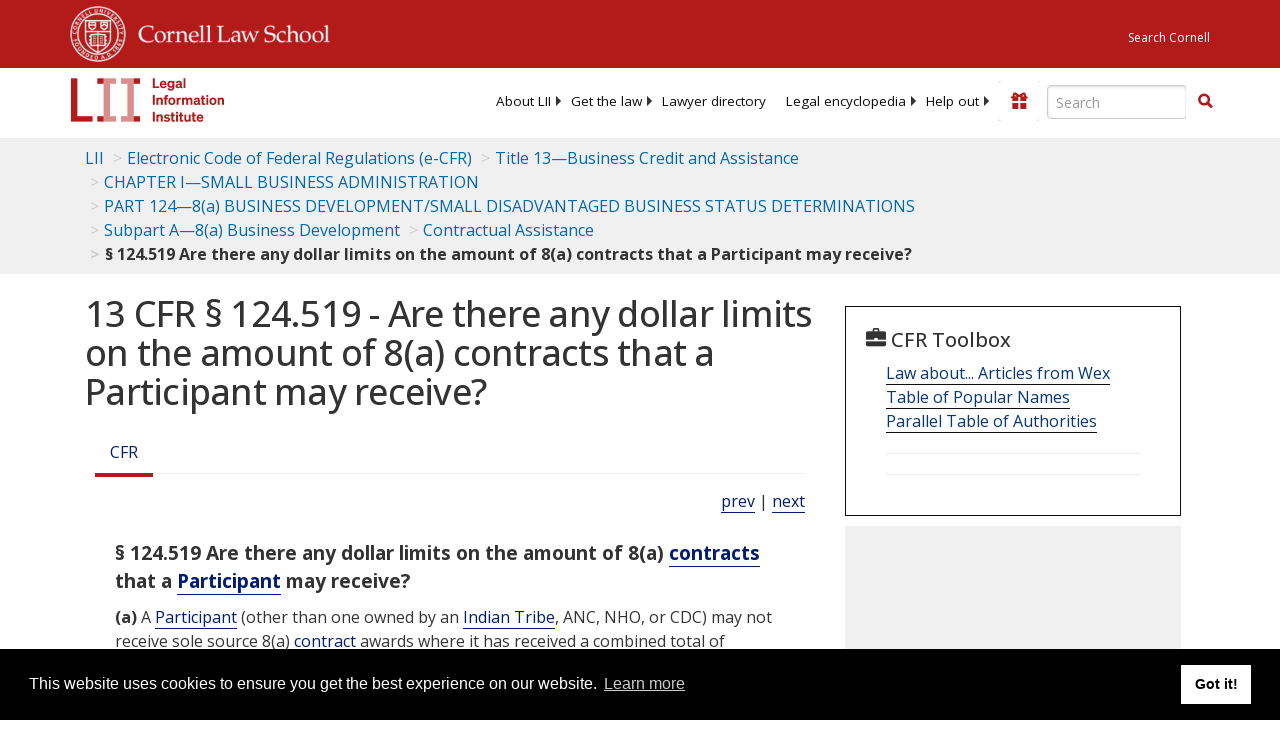

--- FILE ---
content_type: text/html; charset=utf-8
request_url: https://www.law.cornell.edu/cfr/text/13/124.519
body_size: 8289
content:
<!DOCTYPE html>
<html lang="en">

<head>
	<!-- Global site tag (gtag.js) - Google Analytics -->
	<script async src="https://www.googletagmanager.com/gtag/js?id=UA-1734385-15"></script>
	<script>
		window.dataLayer = window.dataLayer || [];
		function gtag() { dataLayer.push(arguments); }
		gtag('js', new Date());

		gtag('config', 'UA-1734385-15');
	</script>
	<!-- Google tag (gtag.js) -->
	<script async src="https://www.googletagmanager.com/gtag/js?id=G-PDVVHXRDE6"></script>
	<script>
		window.dataLayer = window.dataLayer || [];
		function gtag() { dataLayer.push(arguments); }
		gtag('js', new Date());

		gtag('config', 'G-PDVVHXRDE6');
	</script>

	<meta charset="utf-8" />
	<meta name="version" content="v10.21.0" />
	<meta name="viewport" content="width=device-width, initial-scale=1.0">
	<link rel="shortcut icon" href="https://www.law.cornell.edu/sites/www.law.cornell.edu/files/favicon_0.ico"
		type="image/vnd.microsoft.icon" />
	<link rel="canonical" href="https://www.law.cornell.edu/cfr/text/13/124.519">

	<meta property="og:site_name" content="LII / Legal Information Institute" />
	<meta property="og:type" content="website" />
	<meta property="og:url" content="https://www.law.cornell.edu/cfr/text/13/124.519" />
	<meta property="og:title" content="13 CFR &sect; 124.519 - Are there any dollar limits on the amount of 8(a) contracts that a Participant may receive?" />
	<meta property="og:image" content="https://www.law.cornell.edu/images/liibracketlogo.gif" />
	
	<meta name="twitter:card" content="Electronic Code of Federal Regulations - (e-CFR) - Title 13—Business Credit and Assistance > CHAPTER I—SMALL BUSINESS ADMINISTRATION > PART 124—8(a) BUSINESS DEVELOPMENT/SMALL DISADVANTAGED BUSINESS STATUS DETERMINATIONS > Subpart A—8(a) Business Development > Contractual Assistance > § 124.519 Are there any dollar limits on the amount of 8(a) contracts that a Participant may receive?" />
	<meta name="twitter:site" content="@LIICornell" />
	<meta name="twitter:url" content="https://www.law.cornell.edu/cfr/text/13/124.519" />
	<meta name="twitter:title" content="13 CFR &sect; 124.519 - Are there any dollar limits on the amount of 8(a) contracts that a Participant may receive?" />
	<meta name="twitter:image" content="https://www.law.cornell.edu/images/liibracketlogo.gif" />
	<meta name="dcterms.title" content="13 CFR &sect; 124.519 - Are there any dollar limits on the amount of 8(a) contracts that a Participant may receive?" />


	<title>13 CFR &sect; 124.519 - Are there any dollar limits on the amount of 8(a) contracts that a Participant may receive? | Electronic Code of Federal Regulations (e-CFR) | US Law | LII / Legal Information Institute</title>
	

	<!-- schema.org metadata -->
	<script type="application/ld+json">
		{"@context": "http://schema.org", "@graph": [{"@type": "BreadcrumbList", "itemListElement": [{"@type": "ListItem", "position": 1, "item": {"@id": "https://www.law.cornell.edu", "name": "LII"}}, {"@type": "ListItem", "position": 2, "item": {"@id": "https://www.law.cornell.edu/cfr/text", "name": "Electronic Code of Federal Regulations (e-CFR)"}}, {"@type": "ListItem", "position": 3, "item": {"@id": "https://www.law.cornell.edu/cfr/text/13", "name": "Title 13\u2014Business Credit and Assistance"}}, {"@type": "ListItem", "position": 4, "item": {"@id": "https://www.law.cornell.edu/cfr/text/13/chapter-I", "name": "CHAPTER I\u2014SMALL BUSINESS ADMINISTRATION"}}, {"@type": "ListItem", "position": 5, "item": {"@id": "https://www.law.cornell.edu/cfr/text/13/part-124", "name": "PART 124\u20148(a) BUSINESS DEVELOPMENT/SMALL DISADVANTAGED BUSINESS STATUS DETERMINATIONS"}}, {"@type": "ListItem", "position": 6, "item": {"@id": "https://www.law.cornell.edu/cfr/text/13/part-124/subpart-A", "name": "Subpart A\u20148(a) Business Development"}}, {"@type": "ListItem", "position": 7, "item": {"@id": "https://www.law.cornell.edu/cfr/text/13/part-124/subpart-A#subjgrp286", "name": "Contractual Assistance"}}, {"@type": "ListItem", "position": 8, "item": {"@id": "https://www.law.cornell.edu/cfr/text/13/124.519", "name": "\u00a7 124.519 Are there any dollar limits on the amount of 8(a) contracts that a Participant may receive?"}}]}, {"@type": "WebSite", "url": "https://www.law.cornell.edu/cfr/text/13/124.519", "name": "\u00a7 124.519 Are there any dollar limits on the amount of 8(a) contracts that a Participant may receive?", "author": {"@type": "Organization", "name": "Office of the Federal Register", "url": "https://www.archives.gov/federal-register"}, "description": "Electronic Code of Federal Regulations - (e-CFR) - Title 13\u2014Business Credit and Assistance > CHAPTER I\u2014SMALL BUSINESS ADMINISTRATION > PART 124\u20148(a) BUSINESS DEVELOPMENT/SMALL DISADVANTAGED BUSINESS STATUS DETERMINATIONS > Subpart A\u20148(a) Business Development > Contractual Assistance > \u00a7 124.519 Are there any dollar limits on the amount of 8(a) contracts that a Participant may receive?", "publisher": {"@type": "Organization", "name": "LII / Legal Information Institute", "url": "https://www.law.cornell.edu"}}]}
	</script>
	<!-- /schema.org -->

	<!-- API url -->
	<script>
		SEARCH_URL = 'https://api.law.cornell.edu/lii/search';
	</script>

	<script src="/js/jquery-3.6.1.min.js"></script>
	<script src="/js/js.cookie.min.js"></script>
	<script src="/js/bootstrap.min.js"></script>
	<link rel="stylesheet" href="/fonts/open-sans.css">

	
	<link rel="stylesheet" type="text/css" href="/staticsite_styles/lii_stylenator_v48.min.css" />
	 

	

	<!-- include adcode -->
	<script type='text/javascript'>
		!function (a) { var b = /iPhone/i, c = /iPod/i, d = /iPad/i, e = /(?=.*\bAndroid\b)(?=.*\bMobile\b)/i, f = /Android/i, g = /(?=.*\bAndroid\b)(?=.*\bSD4930UR\b)/i, h = /(?=.*\bAndroid\b)(?=.*\b(?:KFOT|KFTT|KFJWI|KFJWA|KFSOWI|KFTHWI|KFTHWA|KFAPWI|KFAPWA|KFARWI|KFASWI|KFSAWI|KFSAWA)\b)/i, i = /IEMobile/i, j = /(?=.*\bWindows\b)(?=.*\bARM\b)/i, k = /BlackBerry/i, l = /BB10/i, m = /Opera Mini/i, n = /(CriOS|Chrome)(?=.*\bMobile\b)/i, o = /(?=.*\bFirefox\b)(?=.*\bMobile\b)/i, p = new RegExp('(?:Nexus 7|BNTV250|Kindle Fire|Silk|GT-P1000)', 'i'), q = function (a, b) { return a.test(b) }, r = function (a) { var r = a || navigator.userAgent, s = r.split('[FBAN'); return 'undefined' != typeof s[1] && (r = s[0]), s = r.split('Twitter'), 'undefined' != typeof s[1] && (r = s[0]), this.apple = { phone: q(b, r), ipod: q(c, r), tablet: !q(b, r) && q(d, r), device: q(b, r) || q(c, r) || q(d, r) }, this.amazon = { phone: q(g, r), tablet: !q(g, r) && q(h, r), device: q(g, r) || q(h, r) }, this.android = { phone: q(g, r) || q(e, r), tablet: !q(g, r) && !q(e, r) && (q(h, r) || q(f, r)), device: q(g, r) || q(h, r) || q(e, r) || q(f, r) }, this.windows = { phone: q(i, r), tablet: q(j, r), device: q(i, r) || q(j, r) }, this.other = { blackberry: q(k, r), blackberry10: q(l, r), opera: q(m, r), firefox: q(o, r), chrome: q(n, r), device: q(k, r) || q(l, r) || q(m, r) || q(o, r) || q(n, r) }, this.seven_inch = q(p, r), this.any = this.apple.device || this.android.device || this.windows.device || this.other.device || this.seven_inch, this.phone = this.apple.phone || this.android.phone || this.windows.phone, this.tablet = this.apple.tablet || this.android.tablet || this.windows.tablet, 'undefined' == typeof window ? this : void 0 }, s = function () { var a = new r; return a.Class = r, a }; 'undefined' != typeof module && module.exports && 'undefined' == typeof window ? module.exports = r : 'undefined' != typeof module && module.exports && 'undefined' != typeof window ? module.exports = s() : 'function' == typeof define && define.amd ? define('isMobile', [], a.isMobile = s()) : a.isMobile = s() }(this);
	</script>

	<!-- mobile: vignettes and page-level -->
	<script async src='//pagead2.googlesyndication.com/pagead/js/adsbygoogle.js'>
	</script>
	<script>
		(adsbygoogle = window.adsbygoogle || []).push({
			google_ad_client: 'ca-pub-6351434937294517',
			enable_page_level_ads: true,

		});
	</script>

	<!-- adsense -->
	<script type='text/javascript'>
		var googletag = googletag || {};
		googletag.cmd = googletag.cmd || [];
		(function () {
			var gads = document.createElement('script');
			gads.async = true;
			gads.type = 'text/javascript';
			var useSSL = 'https:' == document.location.protocol;
			gads.src = (useSSL ? 'https:' : 'http:') +
				'//www.googletagservices.com/tag/js/gpt.js';
			var node = document.getElementsByTagName('script')[0];
			node.parentNode.insertBefore(gads, node);
		})();
	</script>

	<script type='text/javascript'>
		function makeDefs() {
			var width = window.innerWidth || document.documentElement.clientWidth;
			if (width >= 1200) {
				var topsize = '[336,280]';
				var midsize = '[[1,1],[336,280]]';
				var bottomsize = '[[2,1],[728,90]]';
				var sponsorcaptionsize = '[[3,1],[336,15]]';
			}
			else if ((width >= 992) && (width < 1199)) {
				var topsize = '[336,280]';
				var midsize = '[[1,1],[336,280]]';
				var bottomsize = '[[2,1],[468,60]]';
				var sponsorcaptionsize = '[[3,1],[336,15]]';
			}
			else if ((width >= 768) && (width < 992)) {
				var topsize = '[300,250]';
				var midsize = '[[1,1],[300,250]]';
				var bottomsize = '[[2,1],[320,100],[320,50]]';
				var sponsorcaptionsize = '[[3,1],[300,15]]';
			}
			else if ((width >= 576) && (width < 768)) {
				var topsize = '[180,150]';
				var midsize = '[[1,1],[180,150]]';
				var bottomsize = '[[2,1],[320,100],[320,50]]';
				var sponsorcaptionsize = '[[3,1],[180,15]]';
			}
			else if ((width >= 360) && (width < 576)) {
				var topsize = '[336,280]';
				var midsize = '[[1,1],[336,280]]';
				var bottomsize = '[[2,1],[468,60]]';
				var sponsorcaptionsize = '[[3,1],[336,15]]';
			}
			else {
				var topsize = '[300,250]';
				var midsize = '[[1,1],[300,250]]';
				var bottomsize = '[[2,1],[300,250],[320,100],[320,50]]';
				var sponsorcaptionsize = '[[3,1],[300,15]]';
			}

			var topdefp1 = 'googletag.defineSlot(';
			var topdefp2 = "'/1519273/CFR_ROC_TopRight_300x250', ".concat(topsize, ',');
			var topdef = topdefp1.concat(topdefp2, '\'', 'div-gpt-ad-top', '\'', ').addService(googletag.pubads());   ');

			var middefp1 = 'googletag.defineSlot(';
			var middefp2 = "'/1519273/CFR_ROC_MidRight_300x250', ".concat(midsize, ',');
			var middef = middefp1.concat(middefp2, '\'', 'div-gpt-ad-middle', '\'', ').addService(googletag.pubads());   ');

			var bottomdefp1 = 'googletag.defineSlot(';
			var bottomdefp2 = "'/1519273/CFR_ROC_Footer_728x90', ".concat(bottomsize, ',');
			var bottomdef = bottomdefp1.concat(bottomdefp2, '\'', 'div-gpt-ad-bottom', '\'', ').addService(googletag.pubads());   ');

			var sponsorcaptiondefp1 = 'googletag.defineSlot(';
			var sponsorcaptiondefp2 = "'/1519273/CFR_ROC_SponsorCaption', ".concat(sponsorcaptionsize, ',');
			var sponsorcaptiondef = sponsorcaptiondefp1.concat(sponsorcaptiondefp2, '\'', 'div-gpt-ad-sponsorcaption', '\'', ').addService(googletag.pubads());   ');

			var defs = topdef + middef + bottomdef + sponsorcaptiondef
			return defs;

		};



		googletag.cmd.push(function () {
			{
				mydefs = makeDefs();
				eval(mydefs);
			};

			googletag.pubads().enableSingleRequest();
			googletag.enableServices();
		});
			//-->
	</script>
	<!-- /adsense -->
	<!-- /include adcode -->

</head>



<body>
	

	
<div id="liisurveymodal" class="modal fade bs-example-modal-lg" tabindex="-1" role="dialog" aria-labelledby="liisurveymodal" aria-hidden="true">
    <div class="modal-dialog modal-lg">
        <div class="modal-content">
                <div class="modal-title-box">Please help us improve our site!</div>	
            <div class="modal-header">
                <button type="button" class="close" onclick="snooze_survey()" data-dismiss="modal">&times;</button>
            </div>			
            <div class="modal-body">	  
                <iframe title="Survey Frame" class="survey-content" id="iframeHolder"></iframe>
            </div>		
            <div class="modal-footer">
                <a href="#" class="btn btn-primary" class="close" data-dismiss="modal" onclick="snooze_survey()">No thank you</a>
            </div>
        </div>
    </div>
</div>


	<header id="conannav" class="navbar navbar-fixed-top active">
		<a href="#content" class="skip">Skip to main content</a>

		<div id="cu-identity">
			<div class="container-fluid">
				<a href="https://www.cornell.edu" id="insignialink" title="Cornell University">
					<img class="img-responsive"
						src="https://www.law.cornell.edu/sites/all/themes/liizenboot/images/insignia.gif"
						alt="Cornell University insignia" />
				</a>
				<a href="https://www.lawschool.cornell.edu/" id="clslink" title="Cornell Law School">Cornell Law
					School</a>
				<a href="https://www.cornell.edu/search/" id="cusearch" title="Search Cornell University">Search
					Cornell</a>
			</div>
		</div>

		<div id="lii-identity" class="col-12 identity-header">
			<div id="liiheader" class="container-fluid">
				<nav id="liiallnav" class="navbar" aria-label="Main">
					<div id="liibanner" class="navbar-header">
						<button type="button" class="navbar-toggle" data-toggle="collapse" data-target="#liinav"
							href="#liinav">
							<span class="sr-only">Toggle navigation</span>
							<span class="icon-bar"></span>
							<span class="icon-bar"></span>
							<span class="icon-bar"></span>
						</button>
						<div id="liilogodiv">
							<a id="liilogo" class="navbar-brand" href="/" aria-label="lii logo"></a>
						</div>
						<div class="navbar-right" id="liinavbarstuff">
							
							<button id="survey" class="btn btn-primary icon-pencil icon-white"
								style="display: none; margin-bottom: 10px; margin-top:-20px; height: 42px">Please help
								us improve our site!</button>

							<div id="liidonatewrap">
								<a id="liidonate" class="navbar-link mdblueinv" href="/donate"
									aria-label="Donate to LII">
									<span class="glyphicon glyphicon-gift"></span>
									<span class="gltxt">Support Us!</span>
								</a>
							</div>

							<div id="liisearchlinkwrap">
								<a id="liisearchlink" href="#" class="navbar-link cured" aria-label="Search LII">
									<span class="glyphicon glyphicon-search"></span>
									<span class="gltxt">Search</span>
								</a>
							</div>

							<div id="liisearch" href="#">
								<div class="input-group" id="adv-search" role="search">
									<input label="Enter the terms you wish to search for." placeholder="Search"
										class="form-control form-text" type="text" id="edit-keys" name="keys" value=""
										list="autocomplete_list" aria-label="Enter search terms text box">
									<datalist id="autocomplete_list">
									</datalist>
									<div class="input-group-btn">
										<div class="btn-group" role="group" aria-label="Filter and search buttons">
											<button type="button" class="btn btn-primary" onclick="findNowClickEvent()"
												aria-label="Find now"><span class="glyphicon glyphicon-search"
													aria-hidden="true" role="button"></span></button>
										</div>
									</div>
								</div>
							</div>
						</div>

						<div id="liinav" class="collapse navbar-collapse">
							<ul id="liiheadernav" class="nav navbar-nav" role="menubar" aria-hidden="false">
								<li role="menuitem" aria-haspopup="true" class="menu-item dropdown dropdown-submenu">
									<a href="/lii/about/about_lii" class="dropdown-toggle" data-toggle="dropdown"
										aria-expanded="false">About
										LII</a>
									<ul role="menu" aria-hidden="true" class="dropdown-menu sub-menu">
										<li role="menuitem">
											<a href="/lii/about/who_we_are">Who We Are</a>
										</li>
										<li role="menuitem">
											<a href="/lii/about/what_we_do">What We Do</a>
										</li>
										<li role="menuitem">
											<a href="/lii/about/who_pays_for_this">Who Pays For This</a>
										</li>
										<li role="menuitem">
											<a href="/lii/about/contact_us">Contact Us</a>
										</li>
									</ul>
								</li>
								<li role="menuitem" aria-haspopup="true" class="menu-item dropdown dropdown-submenu">
									<a href="/lii/get_the_law" class="dropdown-toggle" data-toggle="dropdown"
										aria-expanded="false">Get the
										law</a>
									<ul role="menu" aria-hidden="true" class="dropdown-menu sub-menu">
										<li role="menuitem">
											<a title="U.S. Constitution" href="/constitution">Constitution</a>
										</li>
										<li role="menuitem">
											<a title="Supreme Court" href="/supremecourt/text/home">Supreme Court</a>
										</li>
										<li role="menuitem">
											<a title="U.S. Code" href="/uscode/text">U.S. Code</a>
										</li>
										<li role="menuitem">
											<a title="C.F.R." href="/cfr/text">CFR</a>
										</li>
										<li role="menuitem" aria-haspopup="true"
											class="menu-item dropdown dropdown-submenu">
											<a title="Federal Rules" href="/rules" class="dropdown-toggle"
												data-toggle="dropdown" aria-expanded="false">Federal Rules</a>
											<ul role="menu" aria-hidden="true" class="dropdown-menu submenu-menu">
												<li role="menuitem">
													<a href="/rules/frap">Federal Rules of Appellate Procedure</a>
												</li>
												<li role="menuitem">
													<a href="/rules/frcp">Federal Rules of Civil Procedure</a>
												</li>
												<li role="menuitem">
													<a href="/rules/frcrmp">Federal Rules of Criminal Procedure</a>
												</li>
												<li role="menuitem">
													<a href="/rules/fre">Federal Rules of Evidence</a>
												</li>
												<li role="menuitem">
													<a href="/rules/frbp">Federal Rules of Bankruptcy Procedure</a>
												</li>
											</ul>
										</li>
										<li role="menuitem">
											<a title="U.C.C." href="/ucc">U.C.C.</a>
										</li>
										<li aria-haspopup="true" class="menu-item dropdown dropdown-submenu">
											<a title="Law by jurisdiction" href="#" class="dropdown-toggle"
												data-toggle="dropdown" aria-expanded="false">Law by jurisdiction</a>
											<ul role="menu" class="dropdown-menu submenu-menu">
												<li role="menuitem">
													<a href="/states">State law</a>
												</li>
												<li role="menuitem">
													<a href="/uniform">Uniform laws</a>
												</li>
												<li role="menuitem">
													<a href="/federal">Federal law</a>
												</li>
												<li role="menuitem">
													<a href="/world">World law</a>
												</li>
											</ul>
										</li>
									</ul>
								</li>
								<li role="menuitem">
									<a href="https://lawyers.law.cornell.edu/">Lawyer directory</a>
								</li>
								<li role="menuitem" class="menu-item dropdown dropdown-submenu">
									<a href="/wex" class="dropdown-toggle" data-toggle="dropdown"
										aria-expanded="false">Legal encyclopedia</a>
									<ul role="menu" class="dropdown-menu sub-menu">
										<li role="menuitem">
											<a href="/wex/category/business_law">Business law</a>
										</li>
										<li role="menuitem">
											<a href="/wex/category/constitutional_law">Constitutional law</a>
										</li>
										<li role="menuitem">
											<a href="/wex/category/criminal_law_and_procedure">Criminal law</a>
										</li>
										<li role="menuitem">
											<a href="/wex/category/family_law">Family law</a>
										</li>
										<li role="menuitem">
											<a href="/wex/category/employment_law">Employment law</a>
										</li>
										<li role="menuitem">
											<a href="/wex/category/money_and_financial_problems">Money and Finances</a>
										</li>

										<li role="menuitem">
											<a href="/wex/wex_articles">More...</a>
										</li>
									</ul>
								</li>
								<li role="menuitem" class="menu-item dropdown dropdown-submenu">
									<a href="/lii/help_out" class="dropdown-toggle" data-toggle="dropdown"
										aria-expanded="false">Help out</a>
									<ul role="menu" class="dropdown-menu sub-menu">
										<li role="menuitem" aria-hidden="true">
											<a href="/donate">Give</a>
										</li>
										<li role="menuitem" aria-hidden="true">
											<a href="/lii/help_out/sponsor">Sponsor</a>
										</li>
										<li role="menuitem">
											<a href="/lii/help_out/advertise">Advertise</a>
										</li>
										<li role="menuitem">
											<a href="/lii/help_out/create">Create</a>
										</li>
										<li role="menuitem">
											<a href="/lii/help_out/promote">Promote</a>
										</li>
										<li role="menuitem">
											<a href="/lii/help_out/join_directory">Join Lawyer Directory</a>
										</li>
									</ul>
								</li>
							</ul>
							<ul id="liinavsoc" class="nav navbar-nav navbar-right">
								<li>
									
									<div class="addthis_horizontal_follow_toolbox"></div>
								</li>
							</ul>
						</div>
					</div>
					
				</nav>
			</div>
		</div>
		
		
	</header>
	<br><br>
	
	<div id="breadcrumb" class="container-fluid">
		<div class="row">
			<div class="navbar-header">
				<nav aria-label="breadcrumb" class="bc-icons-2">
					<ol class="breadcrumb">
						
						
						
						<li class="breadcrumb-item"><a href="/">LII</a></li>
						
						 
						
						<li class="breadcrumb-item"><a href="/cfr/text">Electronic Code of Federal Regulations (e-CFR)</a></li>
						
						 
						
						<li class="breadcrumb-item"><a href="/cfr/text/13">Title 13—Business Credit and Assistance</a></li>
						
						 
						
						<li class="breadcrumb-item"><a href="/cfr/text/13/chapter-I">CHAPTER I—SMALL BUSINESS ADMINISTRATION</a></li>
						
						 
						
						<li class="breadcrumb-item"><a href="/cfr/text/13/part-124">PART 124—8(a) BUSINESS DEVELOPMENT/SMALL DISADVANTAGED BUSINESS STATUS DETERMINATIONS</a></li>
						
						 
						
						<li class="breadcrumb-item"><a href="/cfr/text/13/part-124/subpart-A">Subpart A—8(a) Business Development</a></li>
						
						 
						
						<li class="breadcrumb-item"><a href="/cfr/text/13/part-124/subpart-A">Contractual Assistance</a></li>
						
						 
						
						<li class="breadcrumb-item breadcrumb-last">§ 124.519 Are there any dollar limits on the amount of 8(a) contracts that a Participant may receive?</li>
						
						 
					</ol>
				</nav>
			</div>
		</div>
	</div>
	

	<main id="main" class="container-fluid">
		<div id="content" class="col-sm-8">
			<div class="pagewrapper">
				<div class="container-fluid">
					<div class="row">
						
						<div title="Definitions Frame"></div>
						
						
						
						<h1 class="title" id="page_title"> 13 CFR § 124.519 - Are there any dollar limits on the amount of 8(a) contracts that a Participant may receive? </h1>
<div class="tabbable-panel">
<div class="tabbable-line">
<ul class="nav nav-tabs ">
<li class="active">
<a aria-label="Cfr" data-toggle="tab" href="#tab_default_1">
                        CFR </a>
</li>
</ul>
<div class="tab-content">
<div id="prevnext">
<a href="/cfr/text/13/124.518" title="How can an 8(a) contract be terminated or novated before performance is completed?">prev</a> | <a href="/cfr/text/13/124.520" title="Can 8(a) BD Program Participants participate in SBA's Mentor-Protégé program?">next</a>
</div>
<div class="tab-pane active" id="tab_default_1">
<!-- 'text' content area -->
<div class="section">
<div class="div8" n="§ 124.519" type="SECTION">
<div class="head">§ 124.519   Are there any dollar limits on the amount of 8(a) <a aria-label="Definitions - contracts" class="colorbox-load definedterm" href="/definitions/index.php?width=840&amp;height=800&amp;iframe=true&amp;def_id=3e1275e6fc3818559e5d445a696109ce&amp;term_occur=999&amp;term_src=Title:13:Chapter:I:Part:124:Subpart:A:Subjgrp:286:124.519">contracts</a> that a  <a aria-label="Definitions - Participant" class="colorbox-load definedterm" href="/definitions/index.php?width=840&amp;height=800&amp;iframe=true&amp;def_id=9aec17c0098f6ed515c9fc0db9f943de&amp;term_occur=999&amp;term_src=Title:13:Chapter:I:Part:124:Subpart:A:Subjgrp:286:124.519">Participant</a> may receive?</div>
<p class="psection-1"><span class="enumxml" id="a">(a)</span> A <a aria-label="Definitions - Participant" class="colorbox-load definedterm" href="/definitions/index.php?width=840&amp;height=800&amp;iframe=true&amp;def_id=9aec17c0098f6ed515c9fc0db9f943de&amp;term_occur=999&amp;term_src=Title:13:Chapter:I:Part:124:Subpart:A:Subjgrp:286:124.519">Participant</a> (other than one owned by an  <a aria-label="Definitions - Indian Tribe" class="colorbox-load definedterm" href="/definitions/index.php?width=840&amp;height=800&amp;iframe=true&amp;def_id=9bcdf723ee507e15dbc09fd7de5a0eb4&amp;term_occur=999&amp;term_src=Title:13:Chapter:I:Part:124:Subpart:A:Subjgrp:286:124.519">Indian Tribe</a>, ANC, NHO, or CDC) may not receive sole source 8(a)  <a aria-label="Definitions - contract" class="colorbox-load definedterm" href="/definitions/index.php?width=840&amp;height=800&amp;iframe=true&amp;def_id=3e1275e6fc3818559e5d445a696109ce&amp;term_occur=999&amp;term_src=Title:13:Chapter:I:Part:124:Subpart:A:Subjgrp:286:124.519">contract</a> awards where it has received a combined total of competitive and sole source 8(a)  <a aria-label="Definitions - contracts" class="colorbox-load definedterm" href="/definitions/index.php?width=840&amp;height=800&amp;iframe=true&amp;def_id=3e1275e6fc3818559e5d445a696109ce&amp;term_occur=999&amp;term_src=Title:13:Chapter:I:Part:124:Subpart:A:Subjgrp:286:124.519">contracts</a> in excess of $168,500,000 during its participation in the 8(a) BD program.
</p>
<p class="psection-1"><span class="enumxml" id="b">(b)</span> In determining whether a <a aria-label="Definitions - Participant" class="colorbox-load definedterm" href="/definitions/index.php?width=840&amp;height=800&amp;iframe=true&amp;def_id=9aec17c0098f6ed515c9fc0db9f943de&amp;term_occur=999&amp;term_src=Title:13:Chapter:I:Part:124:Subpart:A:Subjgrp:286:124.519">Participant</a> has reached the limit identified in <a href="#a">paragraph (a)</a> of this section, SBA:
</p>
<p class="psection-2"><span class="enumxml" id="b_1">(1)</span> Looks at the 8(a) revenues a <a aria-label="Definitions - Participant" class="colorbox-load definedterm" href="/definitions/index.php?width=840&amp;height=800&amp;iframe=true&amp;def_id=9aec17c0098f6ed515c9fc0db9f943de&amp;term_occur=999&amp;term_src=Title:13:Chapter:I:Part:124:Subpart:A:Subjgrp:286:124.519">Participant</a> has actually received, not projected 8(a) revenues that a  <a aria-label="Definitions - Participant" class="colorbox-load definedterm" href="/definitions/index.php?width=840&amp;height=800&amp;iframe=true&amp;def_id=9aec17c0098f6ed515c9fc0db9f943de&amp;term_occur=999&amp;term_src=Title:13:Chapter:I:Part:124:Subpart:A:Subjgrp:286:124.519">Participant</a> might receive through an indefinite delivery or indefinite quantity  <a aria-label="Definitions - contract" class="colorbox-load definedterm" href="/definitions/index.php?width=840&amp;height=800&amp;iframe=true&amp;def_id=3e1275e6fc3818559e5d445a696109ce&amp;term_occur=999&amp;term_src=Title:13:Chapter:I:Part:124:Subpart:A:Subjgrp:286:124.519">contract</a>, a multiple award  <a aria-label="Definitions - contract" class="colorbox-load definedterm" href="/definitions/index.php?width=840&amp;height=800&amp;iframe=true&amp;def_id=3e1275e6fc3818559e5d445a696109ce&amp;term_occur=999&amp;term_src=Title:13:Chapter:I:Part:124:Subpart:A:Subjgrp:286:124.519">contract</a>, or options or modifications; and
</p>
<p class="psection-2"><span class="enumxml" id="b_2">(2)</span> Will not consider 8(a) <a aria-label="Definitions - contracts" class="colorbox-load definedterm" href="/definitions/index.php?width=840&amp;height=800&amp;iframe=true&amp;def_id=3e1275e6fc3818559e5d445a696109ce&amp;term_occur=999&amp;term_src=Title:13:Chapter:I:Part:124:Subpart:A:Subjgrp:286:124.519">contracts</a> awarded under the Simplified Acquisition Threshold.
</p>
<p class="psection-1"><span class="enumxml" id="c">(c)</span> Once the limit is reached, a firm may not receive any more 8(a) sole source contracts, but may remain eligible for competitive 8(a) awards.
</p>
<p class="psection-1"><span class="enumxml" id="d">(d)</span> A <a aria-label="Definitions - Participant" class="colorbox-load definedterm" href="/definitions/index.php?width=840&amp;height=800&amp;iframe=true&amp;def_id=9aec17c0098f6ed515c9fc0db9f943de&amp;term_occur=999&amp;term_src=Title:13:Chapter:I:Part:124:Subpart:A:Subjgrp:286:124.519">Participant</a>'s eligibility for a sole source award in terms of whether it has exceeded the dollar limit for 8(a)  <a aria-label="Definitions - contracts" class="colorbox-load definedterm" href="/definitions/index.php?width=840&amp;height=800&amp;iframe=true&amp;def_id=3e1275e6fc3818559e5d445a696109ce&amp;term_occur=999&amp;term_src=Title:13:Chapter:I:Part:124:Subpart:A:Subjgrp:286:124.519">contracts</a> is measured as of the date that the requirement is accepted for the 8(a) program without taking into account whether the value of that award will cause the limit to be exceeded.
</p>
<p class="psection-1"><span class="enumxml" id="e">(e)</span> The AA/BD may waive the requirement prohibiting a <a aria-label="Definitions - Participant" class="colorbox-load definedterm" href="/definitions/index.php?width=840&amp;height=800&amp;iframe=true&amp;def_id=9aec17c0098f6ed515c9fc0db9f943de&amp;term_occur=999&amp;term_src=Title:13:Chapter:I:Part:124:Subpart:A:Subjgrp:286:124.519">Participant</a> from receiving sole source 8(a)  <a aria-label="Definitions - contracts" class="colorbox-load definedterm" href="/definitions/index.php?width=840&amp;height=800&amp;iframe=true&amp;def_id=3e1275e6fc3818559e5d445a696109ce&amp;term_occur=999&amp;term_src=Title:13:Chapter:I:Part:124:Subpart:A:Subjgrp:286:124.519">contracts</a> in excess of the dollar amount set forth in this section where the head of a procuring activity represents that award of a sole source 8(a)  <a aria-label="Definitions - contract" class="colorbox-load definedterm" href="/definitions/index.php?width=840&amp;height=800&amp;iframe=true&amp;def_id=3e1275e6fc3818559e5d445a696109ce&amp;term_occur=999&amp;term_src=Title:13:Chapter:I:Part:124:Subpart:A:Subjgrp:286:124.519">contract</a> to the  <a aria-label="Definitions - Participant" class="colorbox-load definedterm" href="/definitions/index.php?width=840&amp;height=800&amp;iframe=true&amp;def_id=9aec17c0098f6ed515c9fc0db9f943de&amp;term_occur=999&amp;term_src=Title:13:Chapter:I:Part:124:Subpart:A:Subjgrp:286:124.519">Participant</a> is needed to achieve significant interests of the Government.
</p>
<div class="cita" type="N">[<a aria-label="63 Fr 35739" href="/rio/citation/63_FR_35739">63 FR 35739</a>, June 30, 1998, as amended at <a aria-label="76 Fr 8262" href="/rio/citation/76_FR_8262">76 FR 8262</a>, Feb. 11, 2011; <a aria-label="77 Fr 28238" href="/rio/citation/77_FR_28238">77 FR 28238</a>, May 14, 2012; <a aria-label="85 Fr 66191" href="/rio/citation/85_FR_66191">85 FR 66191</a>, Oct. 16, 2020; <a aria-label="87 Fr 69154" href="/rio/citation/87_FR_69154">87 FR 69154</a>, Nov. 17, 2022]


</div>
</div>
</div>
</div>
<div class="tab-pane" id="tab_default_2">
<!-- 'notes' content area -->
</div>
</div>
</div>
</div>
						
						
					</div>
				</div>
			</div>
			

			<div id="page-bottom" aria-hidden="true">
				<div class="region region-bottom">
					<div id="block-liidfp-2" class="block block-liidfp first last odd">


						<div class="gfs">
							<div id="div-gpt-ad-bottom" data-google-query-id="CNH77Z7C7d8CFURLAQodp9oMpg">
								<script type="text/javascript">
									googletag.cmd.push(function () { googletag.display('div-gpt-ad-bottom'); });
								</script>
							</div>
						</div>
					</div>
				</div>
			</div>

		</div>



		<aside id="supersizeme" class="col-sm-4" aria-label="Sponsor Listings and Toolbox panel">
			
			<div class="block" id="toolbox">

				<h2 class="title toolbox"><span class="glyphicon glyphicon-briefcase"></span> CFR Toolbox
				</h2>

				
<div class="clear-block wexlink">
    <a href="/wex/wex_articles">Law about... Articles from Wex</a>
</div>
<div id="topnlink" class="toolboxlink">
    <a href="/topn">Table of Popular Names</a>
</div>
<div id="ptoalink" class="toolboxlink">
    <a href="/ptoa">Parallel Table of Authorities</a>
</div>


				
				<div class="socSep">
					<hr />
				</div>

				<div class="addthis_sharing_toolbox"></div>

				<div class="socSep">
					<hr />
				</div>

				<script type="text/javascript">
					var addthis_config = {
						data_track_addressbar: false,
						data_track_clickback: true,
						publid: 'liiadverts',
						ui_tabindex: 0,
						ui_508_compliant: true
					};
					var addthis_share = {
						url_transforms: {
							shorten: {
								twitter: 'bitly'
							}
						},
						shorteners: {
							bitly: {
								login: 'liicornell',
								apiKey: 'R_75b99d95e1c3033c4dbea23ce04bf5d3'
							}
						},
						passthrough: {
							twitter: {
								via: 'LIICornell'
							}
						}
					};
				</script>

				<script type="text/javascript" src="https://s7.addthis.com/js/300/addthis_widget.js#pubid=liiadverts"
					async="async"></script>

				

			</div>
			

			<div class="block" aria-hidden="true">
				<div class="gfs">
					<div id='div-gpt-ad-top'>
						<script type='text/javascript'>
							googletag.cmd.push(function () { googletag.display('div-gpt-ad-top'); });
						</script>
					</div>
				</div>

			</div>

			<div class="block" aria-hidden="true">
				<div class="gfs">
					<div id='div-gpt-ad-middle'>
						<script type='text/javascript'>
							googletag.cmd.push(function () { googletag.display('div-gpt-ad-middle'); });
						</script>
					</div>
				</div>

			</div>

			
			<div id="block-lii-justia-find-lawyers-sidebar" class="block block-lii last even">
				<div id="block-lii-justia-lawyers" class="block block-lii last even">
					<div class="sidebar">
						<div class="results-sponsored">
							<div data-directive="j-find-a-lawyer" data-crosslink="seemorelawyers"
								data-domain="lawyers.law.cornell.edu">
							</div>
						</div>
					</div>
				</div>
			</div>
			

		</aside>


	</main>

	<footer id="liifooter" class="container-fluid">
		<ul id="liifooternav" class="nav navbar-nav">
			<li class="first">
				<a href="/lii/about/accessibility" class="nav">Accessibility</a>
			</li>
			<li class="first">
				<a href="/lii/about/about_lii" class="nav">About LII</a>
			</li>
			<li>
				<a href="/lii/about/contact_us" class="nav">Contact us</a>
			</li>
			<li>
				<a href="/lii/help_out/sponsor">Advertise here</a>
			</li>
			<li>
				<a href="/lii/help" class="nav">Help</a>
			</li>
			<li>
				<a href="/lii/terms/documentation" class="nav">Terms of use</a>
			</li>
			<li class="last">
				<a href="/lii/terms/privacy_policy" class="nav">Privacy</a>
			</li>
		</ul>
		<ul class="nav navbar-nav navbar-right">
			<li>
				<a href="/" title="LII home page">
					<img width="62" height="43"
						src="https://www.law.cornell.edu/sites/all/themes/liizenboot/images/LII_logo_footer.gif"
						alt="LII logo">
				</a>
			</li>
		</ul>
	</footer>

	<script>
		jQuery(document).ready(function () {
			jQuery("#liisearchlink").click(function () {
				jQuery("#liisearch").toggle('slide');
				jQuery("#liinavbarstuff").toggleClass('searchboxslid');
			});
		});

		jQuery(document).ready(function () {
			jQuery('[data-toggle="tooltip"]').each(function () {
				var $elem = jQuery(this);
				$elem.tooltip({
					html: true,
					container: $elem,
					delay: { hide: 400 }
				});
			});
		});
	</script>

	
	<script type="text/javascript" src="/staticsite_scripts/htmldiff.js"> </script>
	 
	<script type="text/javascript" src="/staticsite_scripts/lii_scriptinator.min.js"> </script>
	 
	
	<script>
		window.addEventListener("load", function () {
			window.cookieconsent.initialise(
				{
					"palette": {
						"popup": {
							"background": "#000"
						}, "button": {
							"background": "#f1d600"
						}
					}
				})
		});
	</script>
	

</body>
</html>

--- FILE ---
content_type: text/html; charset=utf-8
request_url: https://www.law.cornell.edu/cfr/text/13/124.519
body_size: 8288
content:
<!DOCTYPE html>
<html lang="en">

<head>
	<!-- Global site tag (gtag.js) - Google Analytics -->
	<script async src="https://www.googletagmanager.com/gtag/js?id=UA-1734385-15"></script>
	<script>
		window.dataLayer = window.dataLayer || [];
		function gtag() { dataLayer.push(arguments); }
		gtag('js', new Date());

		gtag('config', 'UA-1734385-15');
	</script>
	<!-- Google tag (gtag.js) -->
	<script async src="https://www.googletagmanager.com/gtag/js?id=G-PDVVHXRDE6"></script>
	<script>
		window.dataLayer = window.dataLayer || [];
		function gtag() { dataLayer.push(arguments); }
		gtag('js', new Date());

		gtag('config', 'G-PDVVHXRDE6');
	</script>

	<meta charset="utf-8" />
	<meta name="version" content="v10.21.0" />
	<meta name="viewport" content="width=device-width, initial-scale=1.0">
	<link rel="shortcut icon" href="https://www.law.cornell.edu/sites/www.law.cornell.edu/files/favicon_0.ico"
		type="image/vnd.microsoft.icon" />
	<link rel="canonical" href="https://www.law.cornell.edu/cfr/text/13/124.519">

	<meta property="og:site_name" content="LII / Legal Information Institute" />
	<meta property="og:type" content="website" />
	<meta property="og:url" content="https://www.law.cornell.edu/cfr/text/13/124.519" />
	<meta property="og:title" content="13 CFR &sect; 124.519 - Are there any dollar limits on the amount of 8(a) contracts that a Participant may receive?" />
	<meta property="og:image" content="https://www.law.cornell.edu/images/liibracketlogo.gif" />
	
	<meta name="twitter:card" content="Electronic Code of Federal Regulations - (e-CFR) - Title 13—Business Credit and Assistance > CHAPTER I—SMALL BUSINESS ADMINISTRATION > PART 124—8(a) BUSINESS DEVELOPMENT/SMALL DISADVANTAGED BUSINESS STATUS DETERMINATIONS > Subpart A—8(a) Business Development > Contractual Assistance > § 124.519 Are there any dollar limits on the amount of 8(a) contracts that a Participant may receive?" />
	<meta name="twitter:site" content="@LIICornell" />
	<meta name="twitter:url" content="https://www.law.cornell.edu/cfr/text/13/124.519" />
	<meta name="twitter:title" content="13 CFR &sect; 124.519 - Are there any dollar limits on the amount of 8(a) contracts that a Participant may receive?" />
	<meta name="twitter:image" content="https://www.law.cornell.edu/images/liibracketlogo.gif" />
	<meta name="dcterms.title" content="13 CFR &sect; 124.519 - Are there any dollar limits on the amount of 8(a) contracts that a Participant may receive?" />


	<title>13 CFR &sect; 124.519 - Are there any dollar limits on the amount of 8(a) contracts that a Participant may receive? | Electronic Code of Federal Regulations (e-CFR) | US Law | LII / Legal Information Institute</title>
	

	<!-- schema.org metadata -->
	<script type="application/ld+json">
		{"@context": "http://schema.org", "@graph": [{"@type": "BreadcrumbList", "itemListElement": [{"@type": "ListItem", "position": 1, "item": {"@id": "https://www.law.cornell.edu", "name": "LII"}}, {"@type": "ListItem", "position": 2, "item": {"@id": "https://www.law.cornell.edu/cfr/text", "name": "Electronic Code of Federal Regulations (e-CFR)"}}, {"@type": "ListItem", "position": 3, "item": {"@id": "https://www.law.cornell.edu/cfr/text/13", "name": "Title 13\u2014Business Credit and Assistance"}}, {"@type": "ListItem", "position": 4, "item": {"@id": "https://www.law.cornell.edu/cfr/text/13/chapter-I", "name": "CHAPTER I\u2014SMALL BUSINESS ADMINISTRATION"}}, {"@type": "ListItem", "position": 5, "item": {"@id": "https://www.law.cornell.edu/cfr/text/13/part-124", "name": "PART 124\u20148(a) BUSINESS DEVELOPMENT/SMALL DISADVANTAGED BUSINESS STATUS DETERMINATIONS"}}, {"@type": "ListItem", "position": 6, "item": {"@id": "https://www.law.cornell.edu/cfr/text/13/part-124/subpart-A", "name": "Subpart A\u20148(a) Business Development"}}, {"@type": "ListItem", "position": 7, "item": {"@id": "https://www.law.cornell.edu/cfr/text/13/part-124/subpart-A#subjgrp286", "name": "Contractual Assistance"}}, {"@type": "ListItem", "position": 8, "item": {"@id": "https://www.law.cornell.edu/cfr/text/13/124.519", "name": "\u00a7 124.519 Are there any dollar limits on the amount of 8(a) contracts that a Participant may receive?"}}]}, {"@type": "WebSite", "url": "https://www.law.cornell.edu/cfr/text/13/124.519", "name": "\u00a7 124.519 Are there any dollar limits on the amount of 8(a) contracts that a Participant may receive?", "author": {"@type": "Organization", "name": "Office of the Federal Register", "url": "https://www.archives.gov/federal-register"}, "description": "Electronic Code of Federal Regulations - (e-CFR) - Title 13\u2014Business Credit and Assistance > CHAPTER I\u2014SMALL BUSINESS ADMINISTRATION > PART 124\u20148(a) BUSINESS DEVELOPMENT/SMALL DISADVANTAGED BUSINESS STATUS DETERMINATIONS > Subpart A\u20148(a) Business Development > Contractual Assistance > \u00a7 124.519 Are there any dollar limits on the amount of 8(a) contracts that a Participant may receive?", "publisher": {"@type": "Organization", "name": "LII / Legal Information Institute", "url": "https://www.law.cornell.edu"}}]}
	</script>
	<!-- /schema.org -->

	<!-- API url -->
	<script>
		SEARCH_URL = 'https://api.law.cornell.edu/lii/search';
	</script>

	<script src="/js/jquery-3.6.1.min.js"></script>
	<script src="/js/js.cookie.min.js"></script>
	<script src="/js/bootstrap.min.js"></script>
	<link rel="stylesheet" href="/fonts/open-sans.css">

	
	<link rel="stylesheet" type="text/css" href="/staticsite_styles/lii_stylenator_v48.min.css" />
	 

	

	<!-- include adcode -->
	<script type='text/javascript'>
		!function (a) { var b = /iPhone/i, c = /iPod/i, d = /iPad/i, e = /(?=.*\bAndroid\b)(?=.*\bMobile\b)/i, f = /Android/i, g = /(?=.*\bAndroid\b)(?=.*\bSD4930UR\b)/i, h = /(?=.*\bAndroid\b)(?=.*\b(?:KFOT|KFTT|KFJWI|KFJWA|KFSOWI|KFTHWI|KFTHWA|KFAPWI|KFAPWA|KFARWI|KFASWI|KFSAWI|KFSAWA)\b)/i, i = /IEMobile/i, j = /(?=.*\bWindows\b)(?=.*\bARM\b)/i, k = /BlackBerry/i, l = /BB10/i, m = /Opera Mini/i, n = /(CriOS|Chrome)(?=.*\bMobile\b)/i, o = /(?=.*\bFirefox\b)(?=.*\bMobile\b)/i, p = new RegExp('(?:Nexus 7|BNTV250|Kindle Fire|Silk|GT-P1000)', 'i'), q = function (a, b) { return a.test(b) }, r = function (a) { var r = a || navigator.userAgent, s = r.split('[FBAN'); return 'undefined' != typeof s[1] && (r = s[0]), s = r.split('Twitter'), 'undefined' != typeof s[1] && (r = s[0]), this.apple = { phone: q(b, r), ipod: q(c, r), tablet: !q(b, r) && q(d, r), device: q(b, r) || q(c, r) || q(d, r) }, this.amazon = { phone: q(g, r), tablet: !q(g, r) && q(h, r), device: q(g, r) || q(h, r) }, this.android = { phone: q(g, r) || q(e, r), tablet: !q(g, r) && !q(e, r) && (q(h, r) || q(f, r)), device: q(g, r) || q(h, r) || q(e, r) || q(f, r) }, this.windows = { phone: q(i, r), tablet: q(j, r), device: q(i, r) || q(j, r) }, this.other = { blackberry: q(k, r), blackberry10: q(l, r), opera: q(m, r), firefox: q(o, r), chrome: q(n, r), device: q(k, r) || q(l, r) || q(m, r) || q(o, r) || q(n, r) }, this.seven_inch = q(p, r), this.any = this.apple.device || this.android.device || this.windows.device || this.other.device || this.seven_inch, this.phone = this.apple.phone || this.android.phone || this.windows.phone, this.tablet = this.apple.tablet || this.android.tablet || this.windows.tablet, 'undefined' == typeof window ? this : void 0 }, s = function () { var a = new r; return a.Class = r, a }; 'undefined' != typeof module && module.exports && 'undefined' == typeof window ? module.exports = r : 'undefined' != typeof module && module.exports && 'undefined' != typeof window ? module.exports = s() : 'function' == typeof define && define.amd ? define('isMobile', [], a.isMobile = s()) : a.isMobile = s() }(this);
	</script>

	<!-- mobile: vignettes and page-level -->
	<script async src='//pagead2.googlesyndication.com/pagead/js/adsbygoogle.js'>
	</script>
	<script>
		(adsbygoogle = window.adsbygoogle || []).push({
			google_ad_client: 'ca-pub-6351434937294517',
			enable_page_level_ads: true,

		});
	</script>

	<!-- adsense -->
	<script type='text/javascript'>
		var googletag = googletag || {};
		googletag.cmd = googletag.cmd || [];
		(function () {
			var gads = document.createElement('script');
			gads.async = true;
			gads.type = 'text/javascript';
			var useSSL = 'https:' == document.location.protocol;
			gads.src = (useSSL ? 'https:' : 'http:') +
				'//www.googletagservices.com/tag/js/gpt.js';
			var node = document.getElementsByTagName('script')[0];
			node.parentNode.insertBefore(gads, node);
		})();
	</script>

	<script type='text/javascript'>
		function makeDefs() {
			var width = window.innerWidth || document.documentElement.clientWidth;
			if (width >= 1200) {
				var topsize = '[336,280]';
				var midsize = '[[1,1],[336,280]]';
				var bottomsize = '[[2,1],[728,90]]';
				var sponsorcaptionsize = '[[3,1],[336,15]]';
			}
			else if ((width >= 992) && (width < 1199)) {
				var topsize = '[336,280]';
				var midsize = '[[1,1],[336,280]]';
				var bottomsize = '[[2,1],[468,60]]';
				var sponsorcaptionsize = '[[3,1],[336,15]]';
			}
			else if ((width >= 768) && (width < 992)) {
				var topsize = '[300,250]';
				var midsize = '[[1,1],[300,250]]';
				var bottomsize = '[[2,1],[320,100],[320,50]]';
				var sponsorcaptionsize = '[[3,1],[300,15]]';
			}
			else if ((width >= 576) && (width < 768)) {
				var topsize = '[180,150]';
				var midsize = '[[1,1],[180,150]]';
				var bottomsize = '[[2,1],[320,100],[320,50]]';
				var sponsorcaptionsize = '[[3,1],[180,15]]';
			}
			else if ((width >= 360) && (width < 576)) {
				var topsize = '[336,280]';
				var midsize = '[[1,1],[336,280]]';
				var bottomsize = '[[2,1],[468,60]]';
				var sponsorcaptionsize = '[[3,1],[336,15]]';
			}
			else {
				var topsize = '[300,250]';
				var midsize = '[[1,1],[300,250]]';
				var bottomsize = '[[2,1],[300,250],[320,100],[320,50]]';
				var sponsorcaptionsize = '[[3,1],[300,15]]';
			}

			var topdefp1 = 'googletag.defineSlot(';
			var topdefp2 = "'/1519273/CFR_ROC_TopRight_300x250', ".concat(topsize, ',');
			var topdef = topdefp1.concat(topdefp2, '\'', 'div-gpt-ad-top', '\'', ').addService(googletag.pubads());   ');

			var middefp1 = 'googletag.defineSlot(';
			var middefp2 = "'/1519273/CFR_ROC_MidRight_300x250', ".concat(midsize, ',');
			var middef = middefp1.concat(middefp2, '\'', 'div-gpt-ad-middle', '\'', ').addService(googletag.pubads());   ');

			var bottomdefp1 = 'googletag.defineSlot(';
			var bottomdefp2 = "'/1519273/CFR_ROC_Footer_728x90', ".concat(bottomsize, ',');
			var bottomdef = bottomdefp1.concat(bottomdefp2, '\'', 'div-gpt-ad-bottom', '\'', ').addService(googletag.pubads());   ');

			var sponsorcaptiondefp1 = 'googletag.defineSlot(';
			var sponsorcaptiondefp2 = "'/1519273/CFR_ROC_SponsorCaption', ".concat(sponsorcaptionsize, ',');
			var sponsorcaptiondef = sponsorcaptiondefp1.concat(sponsorcaptiondefp2, '\'', 'div-gpt-ad-sponsorcaption', '\'', ').addService(googletag.pubads());   ');

			var defs = topdef + middef + bottomdef + sponsorcaptiondef
			return defs;

		};



		googletag.cmd.push(function () {
			{
				mydefs = makeDefs();
				eval(mydefs);
			};

			googletag.pubads().enableSingleRequest();
			googletag.enableServices();
		});
			//-->
	</script>
	<!-- /adsense -->
	<!-- /include adcode -->

</head>



<body>
	

	
<div id="liisurveymodal" class="modal fade bs-example-modal-lg" tabindex="-1" role="dialog" aria-labelledby="liisurveymodal" aria-hidden="true">
    <div class="modal-dialog modal-lg">
        <div class="modal-content">
                <div class="modal-title-box">Please help us improve our site!</div>	
            <div class="modal-header">
                <button type="button" class="close" onclick="snooze_survey()" data-dismiss="modal">&times;</button>
            </div>			
            <div class="modal-body">	  
                <iframe title="Survey Frame" class="survey-content" id="iframeHolder"></iframe>
            </div>		
            <div class="modal-footer">
                <a href="#" class="btn btn-primary" class="close" data-dismiss="modal" onclick="snooze_survey()">No thank you</a>
            </div>
        </div>
    </div>
</div>


	<header id="conannav" class="navbar navbar-fixed-top active">
		<a href="#content" class="skip">Skip to main content</a>

		<div id="cu-identity">
			<div class="container-fluid">
				<a href="https://www.cornell.edu" id="insignialink" title="Cornell University">
					<img class="img-responsive"
						src="https://www.law.cornell.edu/sites/all/themes/liizenboot/images/insignia.gif"
						alt="Cornell University insignia" />
				</a>
				<a href="https://www.lawschool.cornell.edu/" id="clslink" title="Cornell Law School">Cornell Law
					School</a>
				<a href="https://www.cornell.edu/search/" id="cusearch" title="Search Cornell University">Search
					Cornell</a>
			</div>
		</div>

		<div id="lii-identity" class="col-12 identity-header">
			<div id="liiheader" class="container-fluid">
				<nav id="liiallnav" class="navbar" aria-label="Main">
					<div id="liibanner" class="navbar-header">
						<button type="button" class="navbar-toggle" data-toggle="collapse" data-target="#liinav"
							href="#liinav">
							<span class="sr-only">Toggle navigation</span>
							<span class="icon-bar"></span>
							<span class="icon-bar"></span>
							<span class="icon-bar"></span>
						</button>
						<div id="liilogodiv">
							<a id="liilogo" class="navbar-brand" href="/" aria-label="lii logo"></a>
						</div>
						<div class="navbar-right" id="liinavbarstuff">
							
							<button id="survey" class="btn btn-primary icon-pencil icon-white"
								style="display: none; margin-bottom: 10px; margin-top:-20px; height: 42px">Please help
								us improve our site!</button>

							<div id="liidonatewrap">
								<a id="liidonate" class="navbar-link mdblueinv" href="/donate"
									aria-label="Donate to LII">
									<span class="glyphicon glyphicon-gift"></span>
									<span class="gltxt">Support Us!</span>
								</a>
							</div>

							<div id="liisearchlinkwrap">
								<a id="liisearchlink" href="#" class="navbar-link cured" aria-label="Search LII">
									<span class="glyphicon glyphicon-search"></span>
									<span class="gltxt">Search</span>
								</a>
							</div>

							<div id="liisearch" href="#">
								<div class="input-group" id="adv-search" role="search">
									<input label="Enter the terms you wish to search for." placeholder="Search"
										class="form-control form-text" type="text" id="edit-keys" name="keys" value=""
										list="autocomplete_list" aria-label="Enter search terms text box">
									<datalist id="autocomplete_list">
									</datalist>
									<div class="input-group-btn">
										<div class="btn-group" role="group" aria-label="Filter and search buttons">
											<button type="button" class="btn btn-primary" onclick="findNowClickEvent()"
												aria-label="Find now"><span class="glyphicon glyphicon-search"
													aria-hidden="true" role="button"></span></button>
										</div>
									</div>
								</div>
							</div>
						</div>

						<div id="liinav" class="collapse navbar-collapse">
							<ul id="liiheadernav" class="nav navbar-nav" role="menubar" aria-hidden="false">
								<li role="menuitem" aria-haspopup="true" class="menu-item dropdown dropdown-submenu">
									<a href="/lii/about/about_lii" class="dropdown-toggle" data-toggle="dropdown"
										aria-expanded="false">About
										LII</a>
									<ul role="menu" aria-hidden="true" class="dropdown-menu sub-menu">
										<li role="menuitem">
											<a href="/lii/about/who_we_are">Who We Are</a>
										</li>
										<li role="menuitem">
											<a href="/lii/about/what_we_do">What We Do</a>
										</li>
										<li role="menuitem">
											<a href="/lii/about/who_pays_for_this">Who Pays For This</a>
										</li>
										<li role="menuitem">
											<a href="/lii/about/contact_us">Contact Us</a>
										</li>
									</ul>
								</li>
								<li role="menuitem" aria-haspopup="true" class="menu-item dropdown dropdown-submenu">
									<a href="/lii/get_the_law" class="dropdown-toggle" data-toggle="dropdown"
										aria-expanded="false">Get the
										law</a>
									<ul role="menu" aria-hidden="true" class="dropdown-menu sub-menu">
										<li role="menuitem">
											<a title="U.S. Constitution" href="/constitution">Constitution</a>
										</li>
										<li role="menuitem">
											<a title="Supreme Court" href="/supremecourt/text/home">Supreme Court</a>
										</li>
										<li role="menuitem">
											<a title="U.S. Code" href="/uscode/text">U.S. Code</a>
										</li>
										<li role="menuitem">
											<a title="C.F.R." href="/cfr/text">CFR</a>
										</li>
										<li role="menuitem" aria-haspopup="true"
											class="menu-item dropdown dropdown-submenu">
											<a title="Federal Rules" href="/rules" class="dropdown-toggle"
												data-toggle="dropdown" aria-expanded="false">Federal Rules</a>
											<ul role="menu" aria-hidden="true" class="dropdown-menu submenu-menu">
												<li role="menuitem">
													<a href="/rules/frap">Federal Rules of Appellate Procedure</a>
												</li>
												<li role="menuitem">
													<a href="/rules/frcp">Federal Rules of Civil Procedure</a>
												</li>
												<li role="menuitem">
													<a href="/rules/frcrmp">Federal Rules of Criminal Procedure</a>
												</li>
												<li role="menuitem">
													<a href="/rules/fre">Federal Rules of Evidence</a>
												</li>
												<li role="menuitem">
													<a href="/rules/frbp">Federal Rules of Bankruptcy Procedure</a>
												</li>
											</ul>
										</li>
										<li role="menuitem">
											<a title="U.C.C." href="/ucc">U.C.C.</a>
										</li>
										<li aria-haspopup="true" class="menu-item dropdown dropdown-submenu">
											<a title="Law by jurisdiction" href="#" class="dropdown-toggle"
												data-toggle="dropdown" aria-expanded="false">Law by jurisdiction</a>
											<ul role="menu" class="dropdown-menu submenu-menu">
												<li role="menuitem">
													<a href="/states">State law</a>
												</li>
												<li role="menuitem">
													<a href="/uniform">Uniform laws</a>
												</li>
												<li role="menuitem">
													<a href="/federal">Federal law</a>
												</li>
												<li role="menuitem">
													<a href="/world">World law</a>
												</li>
											</ul>
										</li>
									</ul>
								</li>
								<li role="menuitem">
									<a href="https://lawyers.law.cornell.edu/">Lawyer directory</a>
								</li>
								<li role="menuitem" class="menu-item dropdown dropdown-submenu">
									<a href="/wex" class="dropdown-toggle" data-toggle="dropdown"
										aria-expanded="false">Legal encyclopedia</a>
									<ul role="menu" class="dropdown-menu sub-menu">
										<li role="menuitem">
											<a href="/wex/category/business_law">Business law</a>
										</li>
										<li role="menuitem">
											<a href="/wex/category/constitutional_law">Constitutional law</a>
										</li>
										<li role="menuitem">
											<a href="/wex/category/criminal_law_and_procedure">Criminal law</a>
										</li>
										<li role="menuitem">
											<a href="/wex/category/family_law">Family law</a>
										</li>
										<li role="menuitem">
											<a href="/wex/category/employment_law">Employment law</a>
										</li>
										<li role="menuitem">
											<a href="/wex/category/money_and_financial_problems">Money and Finances</a>
										</li>

										<li role="menuitem">
											<a href="/wex/wex_articles">More...</a>
										</li>
									</ul>
								</li>
								<li role="menuitem" class="menu-item dropdown dropdown-submenu">
									<a href="/lii/help_out" class="dropdown-toggle" data-toggle="dropdown"
										aria-expanded="false">Help out</a>
									<ul role="menu" class="dropdown-menu sub-menu">
										<li role="menuitem" aria-hidden="true">
											<a href="/donate">Give</a>
										</li>
										<li role="menuitem" aria-hidden="true">
											<a href="/lii/help_out/sponsor">Sponsor</a>
										</li>
										<li role="menuitem">
											<a href="/lii/help_out/advertise">Advertise</a>
										</li>
										<li role="menuitem">
											<a href="/lii/help_out/create">Create</a>
										</li>
										<li role="menuitem">
											<a href="/lii/help_out/promote">Promote</a>
										</li>
										<li role="menuitem">
											<a href="/lii/help_out/join_directory">Join Lawyer Directory</a>
										</li>
									</ul>
								</li>
							</ul>
							<ul id="liinavsoc" class="nav navbar-nav navbar-right">
								<li>
									
									<div class="addthis_horizontal_follow_toolbox"></div>
								</li>
							</ul>
						</div>
					</div>
					
				</nav>
			</div>
		</div>
		
		
	</header>
	<br><br>
	
	<div id="breadcrumb" class="container-fluid">
		<div class="row">
			<div class="navbar-header">
				<nav aria-label="breadcrumb" class="bc-icons-2">
					<ol class="breadcrumb">
						
						
						
						<li class="breadcrumb-item"><a href="/">LII</a></li>
						
						 
						
						<li class="breadcrumb-item"><a href="/cfr/text">Electronic Code of Federal Regulations (e-CFR)</a></li>
						
						 
						
						<li class="breadcrumb-item"><a href="/cfr/text/13">Title 13—Business Credit and Assistance</a></li>
						
						 
						
						<li class="breadcrumb-item"><a href="/cfr/text/13/chapter-I">CHAPTER I—SMALL BUSINESS ADMINISTRATION</a></li>
						
						 
						
						<li class="breadcrumb-item"><a href="/cfr/text/13/part-124">PART 124—8(a) BUSINESS DEVELOPMENT/SMALL DISADVANTAGED BUSINESS STATUS DETERMINATIONS</a></li>
						
						 
						
						<li class="breadcrumb-item"><a href="/cfr/text/13/part-124/subpart-A">Subpart A—8(a) Business Development</a></li>
						
						 
						
						<li class="breadcrumb-item"><a href="/cfr/text/13/part-124/subpart-A">Contractual Assistance</a></li>
						
						 
						
						<li class="breadcrumb-item breadcrumb-last">§ 124.519 Are there any dollar limits on the amount of 8(a) contracts that a Participant may receive?</li>
						
						 
					</ol>
				</nav>
			</div>
		</div>
	</div>
	

	<main id="main" class="container-fluid">
		<div id="content" class="col-sm-8">
			<div class="pagewrapper">
				<div class="container-fluid">
					<div class="row">
						
						<div title="Definitions Frame"></div>
						
						
						
						<h1 class="title" id="page_title"> 13 CFR § 124.519 - Are there any dollar limits on the amount of 8(a) contracts that a Participant may receive? </h1>
<div class="tabbable-panel">
<div class="tabbable-line">
<ul class="nav nav-tabs ">
<li class="active">
<a aria-label="Cfr" data-toggle="tab" href="#tab_default_1">
                        CFR </a>
</li>
</ul>
<div class="tab-content">
<div id="prevnext">
<a href="/cfr/text/13/124.518" title="How can an 8(a) contract be terminated or novated before performance is completed?">prev</a> | <a href="/cfr/text/13/124.520" title="Can 8(a) BD Program Participants participate in SBA's Mentor-Protégé program?">next</a>
</div>
<div class="tab-pane active" id="tab_default_1">
<!-- 'text' content area -->
<div class="section">
<div class="div8" n="§ 124.519" type="SECTION">
<div class="head">§ 124.519   Are there any dollar limits on the amount of 8(a) <a aria-label="Definitions - contracts" class="colorbox-load definedterm" href="/definitions/index.php?width=840&amp;height=800&amp;iframe=true&amp;def_id=3e1275e6fc3818559e5d445a696109ce&amp;term_occur=999&amp;term_src=Title:13:Chapter:I:Part:124:Subpart:A:Subjgrp:286:124.519">contracts</a> that a  <a aria-label="Definitions - Participant" class="colorbox-load definedterm" href="/definitions/index.php?width=840&amp;height=800&amp;iframe=true&amp;def_id=9aec17c0098f6ed515c9fc0db9f943de&amp;term_occur=999&amp;term_src=Title:13:Chapter:I:Part:124:Subpart:A:Subjgrp:286:124.519">Participant</a> may receive?</div>
<p class="psection-1"><span class="enumxml" id="a">(a)</span> A <a aria-label="Definitions - Participant" class="colorbox-load definedterm" href="/definitions/index.php?width=840&amp;height=800&amp;iframe=true&amp;def_id=9aec17c0098f6ed515c9fc0db9f943de&amp;term_occur=999&amp;term_src=Title:13:Chapter:I:Part:124:Subpart:A:Subjgrp:286:124.519">Participant</a> (other than one owned by an  <a aria-label="Definitions - Indian Tribe" class="colorbox-load definedterm" href="/definitions/index.php?width=840&amp;height=800&amp;iframe=true&amp;def_id=9bcdf723ee507e15dbc09fd7de5a0eb4&amp;term_occur=999&amp;term_src=Title:13:Chapter:I:Part:124:Subpart:A:Subjgrp:286:124.519">Indian Tribe</a>, ANC, NHO, or CDC) may not receive sole source 8(a)  <a aria-label="Definitions - contract" class="colorbox-load definedterm" href="/definitions/index.php?width=840&amp;height=800&amp;iframe=true&amp;def_id=3e1275e6fc3818559e5d445a696109ce&amp;term_occur=999&amp;term_src=Title:13:Chapter:I:Part:124:Subpart:A:Subjgrp:286:124.519">contract</a> awards where it has received a combined total of competitive and sole source 8(a)  <a aria-label="Definitions - contracts" class="colorbox-load definedterm" href="/definitions/index.php?width=840&amp;height=800&amp;iframe=true&amp;def_id=3e1275e6fc3818559e5d445a696109ce&amp;term_occur=999&amp;term_src=Title:13:Chapter:I:Part:124:Subpart:A:Subjgrp:286:124.519">contracts</a> in excess of $168,500,000 during its participation in the 8(a) BD program.
</p>
<p class="psection-1"><span class="enumxml" id="b">(b)</span> In determining whether a <a aria-label="Definitions - Participant" class="colorbox-load definedterm" href="/definitions/index.php?width=840&amp;height=800&amp;iframe=true&amp;def_id=9aec17c0098f6ed515c9fc0db9f943de&amp;term_occur=999&amp;term_src=Title:13:Chapter:I:Part:124:Subpart:A:Subjgrp:286:124.519">Participant</a> has reached the limit identified in <a href="#a">paragraph (a)</a> of this section, SBA:
</p>
<p class="psection-2"><span class="enumxml" id="b_1">(1)</span> Looks at the 8(a) revenues a <a aria-label="Definitions - Participant" class="colorbox-load definedterm" href="/definitions/index.php?width=840&amp;height=800&amp;iframe=true&amp;def_id=9aec17c0098f6ed515c9fc0db9f943de&amp;term_occur=999&amp;term_src=Title:13:Chapter:I:Part:124:Subpart:A:Subjgrp:286:124.519">Participant</a> has actually received, not projected 8(a) revenues that a  <a aria-label="Definitions - Participant" class="colorbox-load definedterm" href="/definitions/index.php?width=840&amp;height=800&amp;iframe=true&amp;def_id=9aec17c0098f6ed515c9fc0db9f943de&amp;term_occur=999&amp;term_src=Title:13:Chapter:I:Part:124:Subpart:A:Subjgrp:286:124.519">Participant</a> might receive through an indefinite delivery or indefinite quantity  <a aria-label="Definitions - contract" class="colorbox-load definedterm" href="/definitions/index.php?width=840&amp;height=800&amp;iframe=true&amp;def_id=3e1275e6fc3818559e5d445a696109ce&amp;term_occur=999&amp;term_src=Title:13:Chapter:I:Part:124:Subpart:A:Subjgrp:286:124.519">contract</a>, a multiple award  <a aria-label="Definitions - contract" class="colorbox-load definedterm" href="/definitions/index.php?width=840&amp;height=800&amp;iframe=true&amp;def_id=3e1275e6fc3818559e5d445a696109ce&amp;term_occur=999&amp;term_src=Title:13:Chapter:I:Part:124:Subpart:A:Subjgrp:286:124.519">contract</a>, or options or modifications; and
</p>
<p class="psection-2"><span class="enumxml" id="b_2">(2)</span> Will not consider 8(a) <a aria-label="Definitions - contracts" class="colorbox-load definedterm" href="/definitions/index.php?width=840&amp;height=800&amp;iframe=true&amp;def_id=3e1275e6fc3818559e5d445a696109ce&amp;term_occur=999&amp;term_src=Title:13:Chapter:I:Part:124:Subpart:A:Subjgrp:286:124.519">contracts</a> awarded under the Simplified Acquisition Threshold.
</p>
<p class="psection-1"><span class="enumxml" id="c">(c)</span> Once the limit is reached, a firm may not receive any more 8(a) sole source contracts, but may remain eligible for competitive 8(a) awards.
</p>
<p class="psection-1"><span class="enumxml" id="d">(d)</span> A <a aria-label="Definitions - Participant" class="colorbox-load definedterm" href="/definitions/index.php?width=840&amp;height=800&amp;iframe=true&amp;def_id=9aec17c0098f6ed515c9fc0db9f943de&amp;term_occur=999&amp;term_src=Title:13:Chapter:I:Part:124:Subpart:A:Subjgrp:286:124.519">Participant</a>'s eligibility for a sole source award in terms of whether it has exceeded the dollar limit for 8(a)  <a aria-label="Definitions - contracts" class="colorbox-load definedterm" href="/definitions/index.php?width=840&amp;height=800&amp;iframe=true&amp;def_id=3e1275e6fc3818559e5d445a696109ce&amp;term_occur=999&amp;term_src=Title:13:Chapter:I:Part:124:Subpart:A:Subjgrp:286:124.519">contracts</a> is measured as of the date that the requirement is accepted for the 8(a) program without taking into account whether the value of that award will cause the limit to be exceeded.
</p>
<p class="psection-1"><span class="enumxml" id="e">(e)</span> The AA/BD may waive the requirement prohibiting a <a aria-label="Definitions - Participant" class="colorbox-load definedterm" href="/definitions/index.php?width=840&amp;height=800&amp;iframe=true&amp;def_id=9aec17c0098f6ed515c9fc0db9f943de&amp;term_occur=999&amp;term_src=Title:13:Chapter:I:Part:124:Subpart:A:Subjgrp:286:124.519">Participant</a> from receiving sole source 8(a)  <a aria-label="Definitions - contracts" class="colorbox-load definedterm" href="/definitions/index.php?width=840&amp;height=800&amp;iframe=true&amp;def_id=3e1275e6fc3818559e5d445a696109ce&amp;term_occur=999&amp;term_src=Title:13:Chapter:I:Part:124:Subpart:A:Subjgrp:286:124.519">contracts</a> in excess of the dollar amount set forth in this section where the head of a procuring activity represents that award of a sole source 8(a)  <a aria-label="Definitions - contract" class="colorbox-load definedterm" href="/definitions/index.php?width=840&amp;height=800&amp;iframe=true&amp;def_id=3e1275e6fc3818559e5d445a696109ce&amp;term_occur=999&amp;term_src=Title:13:Chapter:I:Part:124:Subpart:A:Subjgrp:286:124.519">contract</a> to the  <a aria-label="Definitions - Participant" class="colorbox-load definedterm" href="/definitions/index.php?width=840&amp;height=800&amp;iframe=true&amp;def_id=9aec17c0098f6ed515c9fc0db9f943de&amp;term_occur=999&amp;term_src=Title:13:Chapter:I:Part:124:Subpart:A:Subjgrp:286:124.519">Participant</a> is needed to achieve significant interests of the Government.
</p>
<div class="cita" type="N">[<a aria-label="63 Fr 35739" href="/rio/citation/63_FR_35739">63 FR 35739</a>, June 30, 1998, as amended at <a aria-label="76 Fr 8262" href="/rio/citation/76_FR_8262">76 FR 8262</a>, Feb. 11, 2011; <a aria-label="77 Fr 28238" href="/rio/citation/77_FR_28238">77 FR 28238</a>, May 14, 2012; <a aria-label="85 Fr 66191" href="/rio/citation/85_FR_66191">85 FR 66191</a>, Oct. 16, 2020; <a aria-label="87 Fr 69154" href="/rio/citation/87_FR_69154">87 FR 69154</a>, Nov. 17, 2022]


</div>
</div>
</div>
</div>
<div class="tab-pane" id="tab_default_2">
<!-- 'notes' content area -->
</div>
</div>
</div>
</div>
						
						
					</div>
				</div>
			</div>
			

			<div id="page-bottom" aria-hidden="true">
				<div class="region region-bottom">
					<div id="block-liidfp-2" class="block block-liidfp first last odd">


						<div class="gfs">
							<div id="div-gpt-ad-bottom" data-google-query-id="CNH77Z7C7d8CFURLAQodp9oMpg">
								<script type="text/javascript">
									googletag.cmd.push(function () { googletag.display('div-gpt-ad-bottom'); });
								</script>
							</div>
						</div>
					</div>
				</div>
			</div>

		</div>



		<aside id="supersizeme" class="col-sm-4" aria-label="Sponsor Listings and Toolbox panel">
			
			<div class="block" id="toolbox">

				<h2 class="title toolbox"><span class="glyphicon glyphicon-briefcase"></span> CFR Toolbox
				</h2>

				
<div class="clear-block wexlink">
    <a href="/wex/wex_articles">Law about... Articles from Wex</a>
</div>
<div id="topnlink" class="toolboxlink">
    <a href="/topn">Table of Popular Names</a>
</div>
<div id="ptoalink" class="toolboxlink">
    <a href="/ptoa">Parallel Table of Authorities</a>
</div>


				
				<div class="socSep">
					<hr />
				</div>

				<div class="addthis_sharing_toolbox"></div>

				<div class="socSep">
					<hr />
				</div>

				<script type="text/javascript">
					var addthis_config = {
						data_track_addressbar: false,
						data_track_clickback: true,
						publid: 'liiadverts',
						ui_tabindex: 0,
						ui_508_compliant: true
					};
					var addthis_share = {
						url_transforms: {
							shorten: {
								twitter: 'bitly'
							}
						},
						shorteners: {
							bitly: {
								login: 'liicornell',
								apiKey: 'R_75b99d95e1c3033c4dbea23ce04bf5d3'
							}
						},
						passthrough: {
							twitter: {
								via: 'LIICornell'
							}
						}
					};
				</script>

				<script type="text/javascript" src="https://s7.addthis.com/js/300/addthis_widget.js#pubid=liiadverts"
					async="async"></script>

				

			</div>
			

			<div class="block" aria-hidden="true">
				<div class="gfs">
					<div id='div-gpt-ad-top'>
						<script type='text/javascript'>
							googletag.cmd.push(function () { googletag.display('div-gpt-ad-top'); });
						</script>
					</div>
				</div>

			</div>

			<div class="block" aria-hidden="true">
				<div class="gfs">
					<div id='div-gpt-ad-middle'>
						<script type='text/javascript'>
							googletag.cmd.push(function () { googletag.display('div-gpt-ad-middle'); });
						</script>
					</div>
				</div>

			</div>

			
			<div id="block-lii-justia-find-lawyers-sidebar" class="block block-lii last even">
				<div id="block-lii-justia-lawyers" class="block block-lii last even">
					<div class="sidebar">
						<div class="results-sponsored">
							<div data-directive="j-find-a-lawyer" data-crosslink="seemorelawyers"
								data-domain="lawyers.law.cornell.edu">
							</div>
						</div>
					</div>
				</div>
			</div>
			

		</aside>


	</main>

	<footer id="liifooter" class="container-fluid">
		<ul id="liifooternav" class="nav navbar-nav">
			<li class="first">
				<a href="/lii/about/accessibility" class="nav">Accessibility</a>
			</li>
			<li class="first">
				<a href="/lii/about/about_lii" class="nav">About LII</a>
			</li>
			<li>
				<a href="/lii/about/contact_us" class="nav">Contact us</a>
			</li>
			<li>
				<a href="/lii/help_out/sponsor">Advertise here</a>
			</li>
			<li>
				<a href="/lii/help" class="nav">Help</a>
			</li>
			<li>
				<a href="/lii/terms/documentation" class="nav">Terms of use</a>
			</li>
			<li class="last">
				<a href="/lii/terms/privacy_policy" class="nav">Privacy</a>
			</li>
		</ul>
		<ul class="nav navbar-nav navbar-right">
			<li>
				<a href="/" title="LII home page">
					<img width="62" height="43"
						src="https://www.law.cornell.edu/sites/all/themes/liizenboot/images/LII_logo_footer.gif"
						alt="LII logo">
				</a>
			</li>
		</ul>
	</footer>

	<script>
		jQuery(document).ready(function () {
			jQuery("#liisearchlink").click(function () {
				jQuery("#liisearch").toggle('slide');
				jQuery("#liinavbarstuff").toggleClass('searchboxslid');
			});
		});

		jQuery(document).ready(function () {
			jQuery('[data-toggle="tooltip"]').each(function () {
				var $elem = jQuery(this);
				$elem.tooltip({
					html: true,
					container: $elem,
					delay: { hide: 400 }
				});
			});
		});
	</script>

	
	<script type="text/javascript" src="/staticsite_scripts/htmldiff.js"> </script>
	 
	<script type="text/javascript" src="/staticsite_scripts/lii_scriptinator.min.js"> </script>
	 
	
	<script>
		window.addEventListener("load", function () {
			window.cookieconsent.initialise(
				{
					"palette": {
						"popup": {
							"background": "#000"
						}, "button": {
							"background": "#f1d600"
						}
					}
				})
		});
	</script>
	

</body>
</html>

--- FILE ---
content_type: text/html; charset=UTF-8
request_url: https://www.law.cornell.edu/ajax/lii-fundraiser.php
body_size: 1
content:
{"enabled":"0","omitted":false,"onpage":"\/cfr\/text\/13\/124.519"}

--- FILE ---
content_type: text/html; charset=utf-8
request_url: https://www.google.com/recaptcha/api2/aframe
body_size: 271
content:
<!DOCTYPE HTML><html><head><meta http-equiv="content-type" content="text/html; charset=UTF-8"></head><body><script nonce="keEVVlG3eRqTQiKXx6PJWQ">/** Anti-fraud and anti-abuse applications only. See google.com/recaptcha */ try{var clients={'sodar':'https://pagead2.googlesyndication.com/pagead/sodar?'};window.addEventListener("message",function(a){try{if(a.source===window.parent){var b=JSON.parse(a.data);var c=clients[b['id']];if(c){var d=document.createElement('img');d.src=c+b['params']+'&rc='+(localStorage.getItem("rc::a")?sessionStorage.getItem("rc::b"):"");window.document.body.appendChild(d);sessionStorage.setItem("rc::e",parseInt(sessionStorage.getItem("rc::e")||0)+1);localStorage.setItem("rc::h",'1769900324436');}}}catch(b){}});window.parent.postMessage("_grecaptcha_ready", "*");}catch(b){}</script></body></html>